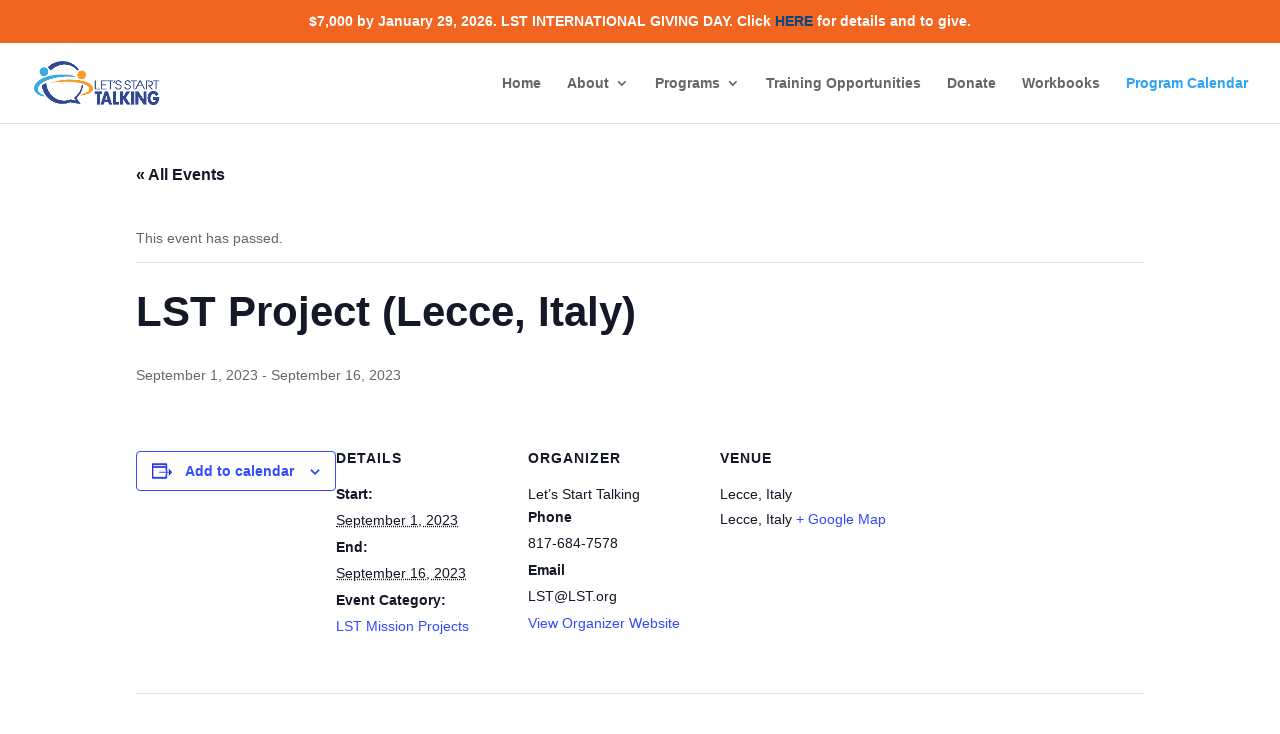

--- FILE ---
content_type: text/css
request_url: https://lst.org/wp-content/et-cache/global/et-divi-customizer-global.min.css?ver=1768882555
body_size: -20
content:
.et_pb_widget.widget_nav_menu{border-bottom:1px solid #666}.et_pb_widget.widget_nav_menu ul li{border-top:1px solid #666;padding-bottom:0.5em;padding-top:0.5em;padding-left:7px}.et_pb_widget ul li{margin-bottom:0}.et_pb_widget li a:hover{color:#f89c2a}.widget_nav_menu ul li.current-menu-item a{color:#2f4993;font-weight:bold}.gq_r_fixed_buttons .et_pb_column{padding-bottom:30px}.gq_r_fixed_buttons .et_pb_button_module_wrapper{position:absolute;bottom:0;left:0;right:0;margin:auto}body.home .header-content-container{align-self:flex-start!important;margin-bottom:0!important;margin-top:170px!important}@media only screen and (max-width:600px){body.home .header-content-container{align-self:flex-start!important;margin-bottom:0!important;margin-top:70px!important}}.page #main-content .post-password-required,.post #main-content .post-password-required{max-width:980px;width:90%;margin:10vw auto}.custom-module iframe{height:200px}